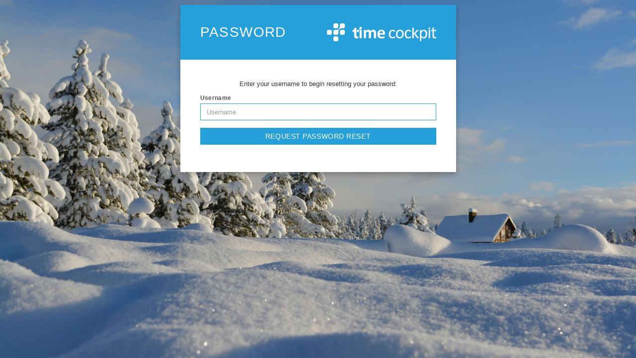

--- FILE ---
content_type: text/html; charset=utf-8
request_url: https://auth.timecockpit.com/account/passwordreset
body_size: 827
content:


<!DOCTYPE html>
<html>
<head>
    <meta charset="utf-8" />
    <meta http-equiv="X-UA-Compatible" content="IE=edge">
    <meta name="viewport" content="width=device-width, initial-scale=1.0" />
    <title>time cockpit</title>
    <link rel="icon" type="image/x-icon" href="/img/favicon.ico" />
    <link rel="shortcut icon" type="image/x-icon" href="/img/favicon.ico" />
    <link rel="stylesheet" href="/lib/bootstrap/css/bootstrap.css" />
    <link rel="stylesheet" href="/css/site.css" />
    <link rel="stylesheet" href="/Account/CofxStyles" />
</head>
<body>

    <div class="container body-content">
        

<div class="login-page">
    <div class="row">
        <div class="col-md-6 col-sm-8 col-md-offset-3 col-sm-offset-2">
            <div class="panel panel-default">
                <div class="panel-heading">
                    <h3 class="panel-title">Password</h3>
                    <div class="logo-container">
                        <div class="logo"></div>
                    </div>
                </div>
                <div class="panel-body">
                    <p class="center-block">Enter your username to begin resetting your password:</p>

                    <form action="" method="post">
                        <fieldset>
                            <div class="form-group">
                                <label for="Username">Username</label>
                                <input class="form-control" placeholder="Username" autofocus type="text" data-val="true" data-val-required="The Username field is required." id="Username" name="Username" value="">
                            </div>
                            <div class="panel-error">
                                
                            </div>
                            <div class="form-group">
                                <button class="btn btn-primary btn-block" name="button" value="login">Request Password Reset</button>
                            </div>
                        </fieldset>
                    <input name="__RequestVerificationToken" type="hidden" value="CfDJ8E7jURAY5LlOl8bqZ5sTFEQK7P7Y02stamwEf5fhy-mFIpUz1AJcTL0RSXChYu5UV5A08fYEFnFhaPVlETstj4NFg9y5xuCiCOaCqDpBolPcYPuuET-CakhWr65ETQkZCPwUkyw4HLCBbDBfp4n9Brw" /></form>
                </div>
            </div>
        </div>
    </div>
</div>
    </div>

    <script src="/lib/jquery/jquery.js"></script>
    <script src="/lib/bootstrap/js/bootstrap.js"></script>
    
</body>
</html>


--- FILE ---
content_type: text/css
request_url: https://auth.timecockpit.com/Account/CofxStyles
body_size: 1580
content:


body {
    font-family: Helvetica, sans-serif;
    font-size: 13px;
    background-image: url(https://statictimecockpit.blob.core.windows.net/backgrounds/login-background-2025-12-01.jpg);
    background-position: center center;
    margin: 0;
    background-repeat: no-repeat;
    background-size: cover;
    height: 100vh;
    padding: calc((100vh - 700px) / 2) 0 0 0;
    }

    a, a:visited {
    color: #25a0da !important;
    filter: brightness(100%);
    }

    .login-page {
    min-width: 340px;
    }

    div.form-group {
    position: relative;
    }

    .login-page div.link-right {
    position: absolute;
    right: 0;
    top: 0;
    font-size: 12px;
    line-height: 24px;
    }

    .logo-container {
    position: absolute;
    width: 50%;
    height: 100%;
    max-width: 260px;
    right: 0;
    top: 0;
    padding: 20px 40px 20px 0;
    }

    .logo {
    background-image: url(https://statictimecockpit.blob.core.windows.net/logos/timecockpit.svg);
    background-repeat: no-repeat;
    background-size: contain;
    background-position-x: right;
    background-position-y: center;
    width: 100%;
    height: 100%;
    max-width: 220px;
    }

    .panel {
    border-radius: 0;
    padding: 0;
    border: none;
    -webkit-box-shadow: 0px 5px 10px 0px rgba(0,0,0,0.25);
    -moz-box-shadow: 0px 5px 10px 0px rgba(0,0,0,0.25);
    box-shadow: 0px 5px 10px 0px rgba(0,0,0,0.25);
    }

    .navbar-inverse {
    background-color: #25a0da !important;
    }

    .panel-default > .panel-heading {
    position: relative;
    background-color: #25a0da;
    color: #fff !important;
    border: none;
    padding: 40px;
    border-radius: 0;
    }

    .panel-body {
    padding: 40px 40px;
    }

    .panel-title {
    font-size: 28px;
    text-transform: uppercase;
    letter-spacing: 0.05em;
    }

    .panel-error {
    }

    .panel-error .alert-danger {
    padding: 0 0 10px 0;
    background-color: transparent;
    border: none;
    color: #dd0000;
    }

    .panel-error ul {
    list-style-type: none;
    padding-inline-start: 0;
    }

    label {
    margin-bottom: 2px;
    font-size: 12px;
    letter-spacing: 0.03em;
    color: #555;
    }

    .login-remember label {
    font-weight: normal;
    }

    .form-control {
    border-radius: 0;
    box-shadow: none;
    font-size: 13px;
    }

    .form-control:focus {
    border-color: #25a0da !important;
    box-shadow: none;
    }

    .btn {
    border-radius: 0;
    letter-spacing: 0.04em;
    text-transform: uppercase;
    }

    .btn img {
    height: 20px;
    width: 20px;
    margin-right: 10px;
    }

    .btn-primary, a.btn-primary {
    background-color: #25a0da !important;
    border-color: #25a0da !important;
    color: #fff !important;
    width: 100%;
    }

    .btn-primary:hover {
    filter: brightness(115%);
    }

    .list-inline {
    margin-left: 0;
    }

    .list-inline > li {
    display: block;
    padding: 0;
    }

    .alert {
    margin-bottom: 0;
    border-radius: 0;
    }

    .alert-danger {
    }

    .center-block {
    text-align: center;
    }

    .sign-up {
    text-align: center;
    margin-top: 10px;
    margin-bottom: 20px;
    }

    .separator {
    margin-top: 40px;
    margin-bottom: 40px;
    display: flex;
    flex-direction: row;
    color: #999;
    margin-left: -20px;
    margin-right: -20px;
    }

    .separator:before,
    .separator:after {
    content: "";
    flex: 1 1;
    border-bottom: 1px solid #999;
    margin: auto;
    }

.pat div.form-group {
    display: flex;
    align-items: center;
    justify-content: space-between;
}

    .pat div.form-group label {
        width: 140px;
    }

.pat h3 {
    font-size: 20px;
    margin-bottom: 20px;
    color: #25a0da;
}

    .pat h3:first-of-type {
        margin-top: 0;
    }

.pat a {
    filter: none;
}

.pat-form-control {
    padding: 6px
}

.pat-button, .pat-button:visited {
    background-color: #25a0da;
    border-color: #25a0da;
    border-style: solid;
    border-width: 1px;
    color: #fff !important;
    padding: 4px 8px;
    min-width: 100px;
    display: inline-block;
    text-align: center;
    text-decoration: none;
    margin-left: 5px;
}

.pat-button:hover, .pat-button:visited:hover {
    background-color: #1f86b7;
    text-decoration: none;
}

.pat-button:active, .pat-button:visited:active {
    border-color: #838383;
    background-color: #838383;
}

.pat-button:focus, .pat-button:visited:focus {
    border-color: #333;
    box-shadow: 0 0 0px 2px #ccc;
    outline: none;
}

.pat-actions {
    text-align: right;
}

.pat-table {
    display: grid;
    grid-template-columns: auto 1fr auto auto;
    gap: 5px 0px;
    border-top: 1px solid #d4d4d4;
    padding-top: 5px;
}

.pat-table > div {
    padding-bottom: 5px;
    border-bottom: 1px solid #d6d6d6;
    padding-left: 20px;
}

.pat-table > div:nth-of-type(4n+1) {
    padding-left: 0;
}

.pat-scroll {
    margin-bottom: 20px;
    margin-left: -40px;
    overflow: auto;
    max-height: calc(100vh - 700px);
    margin-right: -40px;
    padding-left: 40px;
    padding-right: 40px;
}

@media screen and (max-width: 500px) {
    body {
        margin-top: 60px;
    }

    .pat-scroll {
        max-height: calc(100vh - 500px);
    }
}


--- FILE ---
content_type: image/svg+xml
request_url: https://statictimecockpit.blob.core.windows.net/logos/timecockpit.svg
body_size: 19105
content:
<?xml version="1.0" encoding="utf-8"?>
<!-- Generator: Adobe Illustrator 13.0.2, SVG Export Plug-In . SVG Version: 6.00 Build 14948)  -->
<!DOCTYPE svg PUBLIC "-//W3C//DTD SVG 1.1//EN" "http://www.w3.org/Graphics/SVG/1.1/DTD/svg11.dtd">
<svg version="1.1" id="timecockpit_horizontal" xmlns="http://www.w3.org/2000/svg" xmlns:xlink="http://www.w3.org/1999/xlink"
	 x="0px" y="0px" width="569.179px" height="93.133px" viewBox="0 0 569.179 93.133" enable-background="new 0 0 569.179 93.133"
	 xml:space="preserve">
<g>
	<path fill="#ffffff" opacity="1" d="M355.151,70.035c0,0.519-0.016,0.966-0.045,1.346c-0.03,0.38-0.085,0.7-0.16,0.958
		c-0.075,0.259-0.166,0.486-0.272,0.684c-0.106,0.2-0.35,0.486-0.731,0.867c-0.38,0.38-1.024,0.851-1.936,1.413
		c-0.913,0.563-1.94,1.065-3.083,1.506c-1.138,0.44-2.379,0.798-3.714,1.07c-1.338,0.274-2.723,0.411-4.15,0.411
		c-2.95,0-5.564-0.486-7.844-1.46c-2.282-0.972-4.191-2.395-5.727-4.264c-1.534-1.869-2.704-4.167-3.511-6.888
		c-0.806-2.718-1.209-5.861-1.209-9.423c0-4.046,0.494-7.522,1.482-10.426c0.988-2.902,2.343-5.283,4.06-7.139
		c1.717-1.853,3.74-3.23,6.067-4.127c2.323-0.895,4.839-1.345,7.547-1.345c1.307,0,2.577,0.123,3.808,0.366s2.365,0.563,3.398,0.958
		c1.033,0.396,1.954,0.852,2.758,1.367c0.807,0.518,1.394,0.958,1.759,1.324c0.363,0.364,0.614,0.654,0.75,0.866
		c0.139,0.213,0.252,0.464,0.342,0.752c0.093,0.291,0.153,0.617,0.185,0.98c0.029,0.365,0.043,0.822,0.043,1.37
		c0,1.185-0.135,2.013-0.408,2.485s-0.608,0.707-1.005,0.707c-0.456,0-0.979-0.251-1.574-0.753
		c-0.593-0.502-1.345-1.055-2.256-1.666c-0.913-0.606-2.016-1.162-3.308-1.664c-1.292-0.501-2.819-0.752-4.584-0.752
		c-3.615,0-6.392,1.391-8.323,4.173c-1.931,2.782-2.895,6.82-2.895,12.115c0,2.646,0.251,4.964,0.751,6.958
		c0.502,1.992,1.238,3.657,2.213,4.994c0.974,1.339,2.167,2.335,3.58,2.989c1.414,0.653,3.032,0.979,4.855,0.979
		c1.735,0,3.256-0.274,4.564-0.822c1.306-0.546,2.438-1.147,3.396-1.8c0.958-0.653,1.762-1.247,2.416-1.78
		c0.654-0.529,1.163-0.798,1.529-0.798c0.213,0,0.396,0.062,0.547,0.184c0.152,0.123,0.28,0.327,0.387,0.614
		c0.107,0.29,0.183,0.656,0.229,1.095C355.13,68.903,355.151,69.427,355.151,70.035z"/>
	<path fill="#ffffff" opacity="1" d="M399.701,55.299c0,3.346-0.439,6.427-1.322,9.24c-0.882,2.812-2.197,5.238-3.945,7.274
		c-1.749,2.039-3.936,3.626-6.567,4.768c-2.63,1.139-5.192,1.709-8.658,1.709c-3.377,0-5.83-0.502-8.34-1.503
		c-2.509-1.006-4.6-2.465-6.272-4.38c-1.67-1.915-2.916-4.24-3.738-6.979c-0.82-2.736-1.23-5.84-1.23-9.308
		c0-3.346,0.433-6.427,1.3-9.241c0.866-2.812,2.173-5.238,3.922-7.274c1.748-2.037,3.928-3.618,6.544-4.744
		c2.616-1.125,5.186-1.688,8.683-1.688c3.374,0,5.831,0.502,8.34,1.505c2.507,1.004,4.598,2.462,6.271,4.378
		c1.669,1.915,2.924,4.242,3.763,6.979C399.283,48.771,399.701,51.86,399.701,55.299z M391.902,55.801
		c0-2.222-0.208-4.322-0.621-6.301c-0.414-1.976-1.096-3.708-2.048-5.198c-0.951-1.49-2.241-2.669-3.865-3.535
		c-1.628-0.867-3.165-1.3-5.589-1.3c-2.241,0-3.681,0.395-5.291,1.185c-1.61,0.792-2.937,1.909-3.979,3.353
		c-1.045,1.444-1.818,3.153-2.325,5.13c-0.506,1.979-0.757,4.139-0.757,6.481c0,2.25,0.205,4.366,0.62,6.345
		c0.413,1.978,1.104,3.702,2.071,5.177c0.966,1.476,2.26,2.646,3.889,3.51c1.626,0.868,3.164,1.301,5.589,1.301
		c2.206,0,3.64-0.396,5.266-1.186c1.627-0.789,2.961-1.898,4.005-3.33c1.042-1.428,1.809-3.131,2.302-5.11
		C391.657,60.349,391.902,58.175,391.902,55.801z"/>
	<path fill="#ffffff" opacity="1" d="M437.577,70.035c0,0.519-0.019,0.966-0.048,1.346s-0.083,0.7-0.158,0.958
		c-0.076,0.259-0.168,0.486-0.274,0.684c-0.106,0.2-0.35,0.486-0.729,0.867c-0.382,0.38-1.025,0.851-1.94,1.413
		c-0.911,0.563-1.937,1.065-3.078,1.506c-1.139,0.44-2.379,0.798-3.717,1.07c-1.338,0.274-2.721,0.411-4.148,0.411
		c-2.952,0-5.565-0.486-7.846-1.46c-2.28-0.972-4.188-2.395-5.724-4.264s-2.707-4.167-3.513-6.888
		c-0.807-2.718-1.208-5.861-1.208-9.423c0-4.046,0.493-7.522,1.482-10.426c0.988-2.902,2.341-5.283,4.06-7.139
		c1.717-1.853,3.738-3.23,6.064-4.127c2.327-0.895,4.842-1.345,7.548-1.345c1.307,0,2.577,0.123,3.81,0.366
		c1.231,0.243,2.363,0.563,3.396,0.958c1.035,0.396,1.954,0.852,2.761,1.367c0.806,0.518,1.391,0.958,1.754,1.324
		c0.365,0.364,0.616,0.654,0.755,0.866c0.137,0.213,0.249,0.464,0.342,0.752c0.091,0.291,0.15,0.617,0.182,0.98
		c0.029,0.365,0.045,0.822,0.045,1.37c0,1.185-0.136,2.013-0.408,2.485c-0.274,0.472-0.61,0.707-1.004,0.707
		c-0.457,0-0.981-0.251-1.574-0.753s-1.346-1.055-2.259-1.666c-0.911-0.606-2.015-1.162-3.306-1.664
		c-1.294-0.501-2.818-0.752-4.583-0.752c-3.62,0-6.394,1.391-8.326,4.173c-1.93,2.782-2.895,6.82-2.895,12.115
		c0,2.646,0.251,4.964,0.753,6.958c0.5,1.992,1.238,3.657,2.211,4.994c0.974,1.339,2.168,2.335,3.582,2.989
		c1.414,0.653,3.032,0.979,4.856,0.979c1.732,0,3.254-0.274,4.562-0.822c1.306-0.546,2.439-1.147,3.396-1.8
		c0.959-0.653,1.764-1.247,2.416-1.78c0.654-0.529,1.166-0.798,1.53-0.798c0.212,0,0.395,0.062,0.546,0.184
		c0.153,0.123,0.281,0.327,0.389,0.614c0.105,0.29,0.183,0.656,0.229,1.095C437.553,68.903,437.577,69.427,437.577,70.035z"/>
	<path fill="#ffffff" opacity="1" d="M478.342,76.237c0,0.243-0.062,0.457-0.182,0.638c-0.123,0.183-0.325,0.336-0.616,0.456
		c-0.289,0.123-0.691,0.214-1.208,0.275c-0.517,0.059-1.171,0.092-1.962,0.092c-0.821,0-1.499-0.024-2.028-0.07
		c-0.533-0.044-0.982-0.12-1.346-0.227c-0.365-0.107-0.662-0.259-0.89-0.457c-0.227-0.195-0.432-0.433-0.616-0.707l-17.33-22.721
		v22.766c0,0.245-0.062,0.451-0.183,0.617c-0.122,0.168-0.32,0.312-0.593,0.432c-0.273,0.123-0.654,0.214-1.142,0.275
		c-0.485,0.059-1.11,0.092-1.869,0.092c-0.729,0-1.338-0.033-1.823-0.092c-0.488-0.062-0.876-0.152-1.164-0.275
		c-0.288-0.12-0.485-0.264-0.592-0.432c-0.107-0.166-0.159-0.372-0.159-0.617V23.606c0-0.243,0.052-0.455,0.159-0.638
		c0.106-0.182,0.304-0.334,0.592-0.457c0.288-0.121,0.676-0.211,1.164-0.272c0.485-0.062,1.095-0.091,1.823-0.091
		c0.759,0,1.384,0.029,1.869,0.091c0.487,0.061,0.868,0.152,1.142,0.272c0.272,0.123,0.471,0.275,0.593,0.457
		c0.121,0.184,0.183,0.395,0.183,0.638v28.863l15.505-17.062c0.243-0.302,0.505-0.553,0.778-0.752
		c0.271-0.195,0.599-0.363,0.979-0.5c0.38-0.138,0.827-0.229,1.344-0.274c0.519-0.045,1.141-0.067,1.871-0.067
		c0.761,0,1.396,0.022,1.917,0.067c0.516,0.045,0.933,0.123,1.253,0.229s0.547,0.243,0.684,0.409
		c0.138,0.168,0.205,0.387,0.205,0.662c0,0.366-0.099,0.729-0.295,1.095c-0.199,0.365-0.525,0.79-0.983,1.276l-14.865,14.873
		l16.69,21.672c0.396,0.516,0.678,0.932,0.845,1.252S478.342,75.964,478.342,76.237z"/>
	<path fill="#ffffff" opacity="1" d="M521.903,55.115c0,3.591-0.389,6.818-1.162,9.675c-0.774,2.858-1.917,5.282-3.42,7.274
		c-1.506,1.992-3.371,3.526-5.587,4.605c-2.222,1.081-4.759,1.62-7.616,1.62c-1.218,0-2.343-0.122-3.378-0.366
		c-1.033-0.242-2.045-0.622-3.032-1.137c-0.988-0.519-1.968-1.173-2.942-1.964c-0.972-0.789-2.005-1.717-3.099-2.781V90.95
		c0,0.242-0.062,0.456-0.185,0.638c-0.12,0.184-0.318,0.335-0.591,0.457c-0.274,0.12-0.656,0.214-1.142,0.272
		c-0.486,0.062-1.11,0.093-1.869,0.093c-0.729,0-1.34-0.031-1.825-0.093c-0.486-0.059-0.874-0.152-1.162-0.272
		c-0.289-0.122-0.488-0.273-0.595-0.457c-0.104-0.182-0.158-0.396-0.158-0.638V35.226c0-0.272,0.046-0.494,0.136-0.662
		c0.092-0.166,0.275-0.31,0.548-0.432c0.274-0.121,0.623-0.206,1.049-0.251c0.426-0.045,0.942-0.067,1.552-0.067
		c0.638,0,1.163,0.022,1.574,0.067c0.409,0.045,0.751,0.13,1.025,0.251c0.273,0.122,0.462,0.267,0.569,0.432
		c0.106,0.168,0.16,0.39,0.16,0.662v5.519c1.246-1.276,2.447-2.387,3.604-3.329c1.154-0.942,2.319-1.725,3.489-2.35
		c1.169-0.622,2.371-1.094,3.601-1.414c1.233-0.318,2.533-0.479,3.9-0.479c2.979,0,5.519,0.579,7.616,1.732
		c2.099,1.156,3.808,2.739,5.132,4.744c1.321,2.007,2.288,4.341,2.896,7.002C521.601,49.311,521.903,52.133,521.903,55.115z
		 M514.104,55.983c0-2.1-0.162-4.13-0.482-6.093c-0.319-1.962-0.871-3.702-1.649-5.223c-0.782-1.52-1.829-2.735-3.146-3.648
		c-1.313-0.912-2.951-1.369-4.909-1.369c-0.98,0-1.944,0.144-2.891,0.435c-0.949,0.288-1.913,0.745-2.893,1.367
		c-0.979,0.623-2.004,1.444-3.074,2.462c-1.068,1.021-2.203,2.274-3.394,3.764v16.338c2.08,2.523,4.052,4.453,5.919,5.793
		c1.864,1.338,3.824,2.005,5.874,2.005c1.896,0,3.523-0.457,4.885-1.368c1.362-0.911,2.463-2.127,3.306-3.648
		c0.842-1.521,1.461-3.222,1.857-5.109C513.904,59.802,514.104,57.897,514.104,55.983z"/>
	<path fill="#ffffff" opacity="1" d="M536.693,22.804c-0.504-0.506-1.318-0.656-3.485-0.656l0,0c-2.17,0-2.848,0.289-3.351,0.792
		c-0.505,0.506-0.795,1.183-0.795,3.351l0,0c0,2.167,0.152,2.982,0.656,3.487c0.506,0.506,1.319,0.656,3.489,0.656l0,0
		c2.167,0,2.981-0.151,3.485-0.656c0.505-0.505,0.656-1.32,0.656-3.487l0,0C537.35,24.123,537.198,23.308,536.693,22.804z"/>
	<path fill="#ffffff" opacity="1" d="M536.967,76.282c0,0.245-0.061,0.451-0.183,0.617c-0.121,0.168-0.318,0.312-0.591,0.432
		c-0.275,0.121-0.654,0.214-1.141,0.273c-0.485,0.061-1.108,0.094-1.866,0.094c-0.729,0-1.338-0.033-1.824-0.094
		c-0.485-0.06-0.873-0.152-1.161-0.273c-0.289-0.12-0.486-0.264-0.593-0.432c-0.106-0.166-0.159-0.372-0.159-0.617V35.271
		c0-0.213,0.053-0.41,0.159-0.592c0.106-0.183,0.304-0.334,0.593-0.456c0.288-0.122,0.676-0.212,1.161-0.273
		c0.486-0.062,1.095-0.092,1.824-0.092c0.758,0,1.381,0.031,1.866,0.092c0.486,0.061,0.865,0.152,1.141,0.273
		c0.272,0.122,0.47,0.272,0.591,0.456c0.122,0.182,0.183,0.379,0.183,0.592V76.282z"/>
	<path fill="#ffffff" opacity="1" d="M569.179,73.275c0,0.882-0.062,1.581-0.181,2.097c-0.124,0.518-0.305,0.896-0.548,1.14
		s-0.609,0.47-1.095,0.684c-0.486,0.212-1.042,0.387-1.661,0.524c-0.625,0.136-1.284,0.25-1.983,0.342
		c-0.7,0.09-1.397,0.136-2.098,0.136c-2.125,0-3.947-0.281-5.466-0.841c-1.52-0.563-2.765-1.414-3.736-2.554
		c-0.973-1.139-1.68-2.582-2.118-4.328c-0.441-1.747-0.662-3.806-0.662-6.175V40.328h-5.739c-0.456,0-0.82-0.242-1.095-0.728
		c-0.272-0.486-0.408-1.275-0.408-2.369c0-0.577,0.037-1.063,0.112-1.458c0.076-0.395,0.176-0.722,0.296-0.98
		c0.122-0.259,0.28-0.44,0.479-0.547c0.197-0.106,0.417-0.159,0.662-0.159h5.693v-10.48c0-0.212,0.054-0.411,0.16-0.593
		c0.107-0.183,0.305-0.342,0.593-0.479s0.676-0.235,1.162-0.296c0.485-0.061,1.093-0.091,1.821-0.091c0.76,0,1.383,0.03,1.869,0.091
		c0.485,0.061,0.865,0.159,1.138,0.296c0.274,0.137,0.473,0.295,0.595,0.479c0.12,0.182,0.183,0.38,0.183,0.593v10.48h10.524
		c0.242,0,0.456,0.053,0.639,0.159c0.181,0.107,0.339,0.289,0.478,0.547c0.136,0.258,0.235,0.585,0.296,0.98
		c0.06,0.395,0.091,0.881,0.091,1.458c0,1.094-0.136,1.883-0.41,2.369c-0.273,0.486-0.637,0.728-1.093,0.728h-10.524v22.88
		c0,2.824,0.416,4.959,1.252,6.4c0.836,1.444,2.329,2.164,4.486,2.164c0.699,0,1.322-0.067,1.87-0.204
		c0.546-0.138,1.033-0.28,1.457-0.432c0.425-0.153,0.791-0.297,1.093-0.436c0.305-0.136,0.577-0.203,0.822-0.203
		c0.149,0,0.294,0.037,0.431,0.112c0.139,0.077,0.243,0.222,0.319,0.433c0.075,0.214,0.146,0.502,0.206,0.867
		C569.147,72.273,569.179,72.73,569.179,73.275z"/>
</g>
<g>
	<path fill="#ffffff" opacity="1" d="M181.201,75.894c0,0.301-0.09,0.564-0.271,0.789c-0.18,0.227-0.489,0.414-0.925,0.564
		s-1.014,0.264-1.735,0.34c-0.721,0.074-1.639,0.111-2.75,0.111c-1.113,0-2.029-0.037-2.75-0.111
		c-0.722-0.076-1.301-0.189-1.736-0.34c-0.437-0.15-0.744-0.338-0.925-0.564c-0.18-0.225-0.27-0.488-0.27-0.789
		c0,0,0-36.258,0-38.127c0-2.299,1.131-3.551,2.931-3.766c0.722-0.086,1.637-0.137,2.75-0.137c1.111,0,2.029,0.047,2.75,0.137
		c0.722,0.09,1.3,0.217,1.735,0.383s0.745,0.361,0.925,0.586c0.181,0.225,0.271,0.49,0.271,0.789V75.894z"/>
	<path fill="#ffffff" opacity="1" d="M255.858,75.894c0,0.301-0.09,0.564-0.271,0.789c-0.18,0.227-0.481,0.414-0.902,0.564
		c-0.42,0.15-0.991,0.264-1.712,0.34c-0.723,0.074-1.64,0.111-2.752,0.111c-1.142,0-2.073-0.037-2.795-0.111
		c-0.721-0.076-1.3-0.189-1.735-0.34c-0.437-0.15-0.736-0.338-0.902-0.564c-0.165-0.225-0.247-0.488-0.247-0.789V52.037
		c0-1.352-0.128-2.587-0.384-3.698c-0.255-1.113-0.646-2.066-1.172-2.863c-0.526-0.797-1.188-1.414-1.983-1.85
		c-0.797-0.436-1.752-0.652-2.863-0.652c-1.353,0-2.721,0.525-4.103,1.576c-1.383,1.053-2.886,2.586-4.509,4.599v26.745
		c0,0.301-0.09,0.564-0.271,0.789c-0.181,0.227-0.489,0.414-0.925,0.564s-1.014,0.264-1.735,0.34
		c-0.722,0.074-1.623,0.111-2.705,0.111c-1.112,0-2.029-0.037-2.75-0.111c-0.722-0.076-1.301-0.189-1.736-0.34
		s-0.744-0.338-0.924-0.564c-0.181-0.225-0.271-0.488-0.271-0.789V52.037c0-1.352-0.127-2.587-0.383-3.698
		c-0.256-1.113-0.639-2.066-1.149-2.863c-0.512-0.797-1.172-1.414-1.983-1.85s-1.759-0.652-2.841-0.652
		c-1.383,0-2.766,0.525-4.148,1.576c-1.383,1.053-2.87,2.586-4.463,4.599v26.745c0,0.301-0.09,0.564-0.271,0.789
		c-0.181,0.227-0.489,0.414-0.925,0.564s-1.015,0.264-1.735,0.34c-0.722,0.074-1.64,0.111-2.75,0.111
		c-1.112,0-2.029-0.037-2.75-0.111c-0.723-0.076-1.301-0.189-1.736-0.34c-0.437-0.15-0.744-0.338-0.925-0.564
		c-0.18-0.225-0.271-0.488-0.271-0.789V35.669c0-0.299,0.075-0.564,0.226-0.789s0.421-0.412,0.812-0.562s0.895-0.264,1.511-0.34
		c0.615-0.074,1.39-0.113,2.322-0.113c0.961,0,1.758,0.039,2.39,0.113c0.631,0.076,1.118,0.189,1.465,0.34
		c0.345,0.15,0.593,0.338,0.744,0.562c0.149,0.225,0.226,0.49,0.226,0.789v4.645c2.224-2.406,4.44-4.209,6.65-5.412
		c2.209-1.201,4.515-1.803,6.92-1.803c1.653,0,3.141,0.174,4.464,0.52c1.322,0.346,2.502,0.84,3.539,1.486s1.932,1.42,2.683,2.322
		s1.382,1.91,1.894,3.021c1.202-1.293,2.382-2.404,3.54-3.336c1.156-0.932,2.299-1.691,3.426-2.277s2.255-1.021,3.382-1.309
		c1.127-0.285,2.277-0.428,3.449-0.428c2.675,0,4.93,0.451,6.763,1.354c1.833,0.9,3.314,2.127,4.44,3.674
		c1.128,1.549,1.932,3.359,2.412,5.434c0.481,2.072,0.722,4.268,0.722,6.582V75.894z"/>
	<path fill="#ffffff" opacity="1" d="M302.344,54.608c0,1.385-0.309,2.407-0.924,3.069c-0.615,0.66-1.465,0.993-2.547,0.993h-24.482
		c0,1.714,0.202,3.271,0.608,4.669c0.405,1.396,1.051,2.586,1.939,3.561c0.886,0.977,2.029,1.723,3.427,2.23
		c1.397,0.514,3.072,0.77,5.026,0.77c1.984,0,3.727-0.143,5.231-0.43c1.502-0.285,2.803-0.602,3.898-0.947
		c1.098-0.344,2.008-0.66,2.729-0.947c0.723-0.283,1.309-0.428,1.76-0.428c0.268,0,0.494,0.055,0.674,0.158
		c0.18,0.105,0.332,0.293,0.451,0.564c0.121,0.27,0.203,0.652,0.248,1.148c0.047,0.496,0.068,1.121,0.068,1.871
		c0,0.662-0.016,1.225-0.045,1.689c-0.031,0.467-0.076,0.867-0.137,1.197s-0.15,0.607-0.27,0.832
		c-0.121,0.227-0.277,0.445-0.473,0.654c-0.197,0.211-0.73,0.498-1.602,0.857s-1.982,0.715-3.338,1.061
		c-1.352,0.344-2.9,0.645-4.643,0.9c-1.743,0.254-3.606,0.383-5.59,0.383c-3.577,0-6.711-0.449-9.4-1.352
		c-2.69-0.902-4.938-2.27-6.741-4.104c-1.803-1.832-3.148-4.146-4.034-6.943c-0.888-2.795-1.33-6.072-1.33-9.832
		c0-3.582,0.465-6.805,1.397-9.676c0.931-2.869,2.284-5.305,4.058-7.305c1.772-1.998,3.929-3.523,6.47-4.576
		c2.54-1.053,5.403-1.578,8.59-1.578c3.366,0,6.244,0.496,8.632,1.488c2.393,0.992,4.352,2.367,5.885,4.125s2.66,3.84,3.381,6.244
		c0.723,2.406,1.082,5.021,1.082,7.849V54.608z M291.342,51.359c0.092-3.186-0.547-5.688-1.914-7.506
		c-1.368-1.818-3.479-2.729-6.335-2.729c-1.443,0-2.698,0.27-3.765,0.812c-1.067,0.541-1.953,1.27-2.66,2.186
		c-0.706,0.918-1.248,2-1.623,3.246c-0.377,1.248-0.594,2.578-0.653,3.991H291.342z"/>
	<path fill="#ffffff" opacity="1" d="M163.33,68.567c-0.09-0.314-0.218-0.525-0.383-0.631c-0.166-0.104-0.338-0.158-0.519-0.158
		c-0.21,0-0.443,0.055-0.699,0.158c-0.256,0.105-0.571,0.225-0.946,0.361c-0.376,0.135-0.805,0.256-1.285,0.361
		s-1.022,0.156-1.623,0.156c-1.773,0-3.006-0.549-3.697-1.645c-0.692-1.098-1.037-2.744-1.037-4.938V24.681
		c0-0.301-0.09-0.572-0.271-0.812c-0.18-0.24-0.481-0.443-0.901-0.609c-0.421-0.164-1-0.285-1.735-0.361
		c-0.737-0.074-1.661-0.111-2.773-0.111c-1.081,0-1.991,0.037-2.728,0.111c-0.737,0.076-1.323,0.197-1.758,0.361
		c-0.437,0.166-0.737,0.369-0.902,0.609c-0.166,0.24-0.248,0.512-0.248,0.812v9.906h-6.82c-0.301,0-0.563,0.076-0.789,0.225
		c-0.226,0.152-0.413,0.4-0.563,0.744c-0.15,0.346-0.264,0.82-0.338,1.42c-0.075,0.602-0.113,1.623-0.113,2.494
		c0,1.652,0.15,3.115,0.451,3.822c0.3,0.705,0.735,1.059,1.308,1.059h6.865v19.595c0,2.467,0.255,4.6,0.767,6.402
		c0.511,1.805,1.308,3.299,2.39,4.486s2.449,2.066,4.103,2.637c1.653,0.572,3.607,0.857,5.861,0.857
		c0.842,0,1.676-0.045,2.503-0.135c0.825-0.09,1.592-0.219,2.299-0.383c0.706-0.166,1.322-0.361,1.849-0.586
		c0.525-0.225,0.924-0.48,1.195-0.768c0.27-0.285,0.488-0.781,0.653-1.486c0.165-0.707,0.248-1.723,0.248-3.043
		c0-0.844-0.038-1.535-0.113-2.076S163.42,68.884,163.33,68.567z"/>
	<path fill="#ffffff" opacity="1" d="M180.674,19.612c-0.715-0.714-1.866-0.928-4.935-0.928c-3.069,0-4.222,0.214-4.936,0.928
		c-0.714,0.715-0.928,1.866-0.928,4.936h0c0,4.923-1.648,6.484-2.465,7.301c-0.732,0.732-2.285,2.285-6.566,2.285v0
		c-2.778,0-3.821,0.193-4.468,0.84c-0.646,0.646-0.839,1.689-0.839,4.467h-0.001c0,2.778,0.194,3.822,0.84,4.469
		c0.647,0.648,1.69,0.841,4.468,0.841c2.778,0,3.821-0.194,4.468-0.841c0.647-0.646,0.84-1.69,0.84-4.469
		c0-4.281,1.544-5.826,2.285-6.566c0.816-0.816,2.378-2.465,7.301-2.465h0.001c3.069,0,4.22-0.213,4.935-0.928
		c0.715-0.714,0.928-1.866,0.928-4.935C181.602,21.479,181.389,20.327,180.674,19.612z"/>
</g>
<g>
	<path fill="#ffffff" opacity="1" d="M57.252,2.009C55.704,0.461,53.209,0,46.562,0l0,0c-6.647,0-9.141,0.463-10.688,2.009
		c-1.547,1.547-2.009,4.043-2.009,10.69h-0.001c0,6.645,0.463,9.142,2.009,10.688c1.549,1.548,4.043,2.009,10.69,2.009l0,0
		c6.647,0,8.72-0.885,10.267-2.433c1.547-1.547,2.433-3.621,2.433-10.265l0,0C59.262,6.052,58.799,3.557,57.252,2.009z"/>
	<path fill="#ffffff" opacity="1" d="M91.116,35.874c-1.549-1.547-4.043-2.009-10.689-2.009l0,0c-6.647,0-8.719,0.886-10.266,2.431
		c-1.548,1.548-2.432,3.62-2.432,10.268l0,0c0,6.646,0.461,9.144,2.008,10.692c1.547,1.549,4.043,2.012,10.69,2.012l0,0
		c6.647,0,9.14-0.465,10.688-2.012c1.548-1.548,2.01-4.046,2.01-10.692l0,0C93.125,39.916,92.663,37.421,91.116,35.874z"/>
	<path fill="#ffffff" opacity="1" d="M23.388,35.874c-1.547-1.547-4.043-2.009-10.689-2.009l0,0c-6.648,0-9.142,0.462-10.69,2.009
		C0.462,37.421,0,39.916,0,46.563l0,0c0,6.646,0.462,9.144,2.008,10.692c1.549,1.549,4.043,2.012,10.69,2.012l0,0
		c6.647,0,9.143-0.465,10.688-2.012c1.549-1.548,2.011-4.046,2.011-10.692h0.001C25.398,39.916,24.936,37.421,23.388,35.874z"/>
	<path fill="#ffffff" opacity="1" d="M57.252,69.746c-1.548-1.547-4.043-2.012-10.69-2.012l0,0c-6.647,0-9.141,0.465-10.688,2.012
		c-1.547,1.549-2.009,4.045-2.009,10.689h-0.001c0,6.646,0.463,9.141,2.009,10.686c1.549,1.553,4.043,2.012,10.69,2.012l0,0
		c6.647,0,9.142-0.459,10.69-2.008c1.547-1.549,2.009-4.043,2.009-10.689l0,0C59.262,73.789,58.799,71.295,57.252,69.746z"/>
	<path fill="#ffffff" opacity="1" d="M91.116,2.009C89.567,0.461,87.073,0,80.427,0l0,0c-6.647,0-9.144,0.463-10.69,2.009
		c-1.546,1.547-2.008,4.043-2.008,10.69h-0.001c0,10.663-3.569,14.046-5.339,15.814l-0.011,0.013
		c-1.783,1.753-5.151,5.335-15.815,5.335v0.002c-6.647,0-9.141,0.462-10.688,2.009c-1.547,1.548-2.009,4.042-2.009,10.689h-0.001
		c0,6.646,0.463,9.144,2.009,10.692c1.549,1.549,4.043,2.012,10.69,2.012c6.647,0,9.142-0.465,10.69-2.012
		c1.547-1.548,2.009-4.046,2.009-10.692h0.001c0-10.664,3.569-14.046,5.337-15.814l0.013-0.013
		c1.781-1.753,5.149-5.338,15.813-5.338l0,0h0.001l0,0c6.647,0,9.14-0.461,10.688-2.009c1.548-1.546,2.01-4.044,2.01-10.688l0,0
		C93.125,6.052,92.663,3.557,91.116,2.009z"/>
</g>
</svg>
